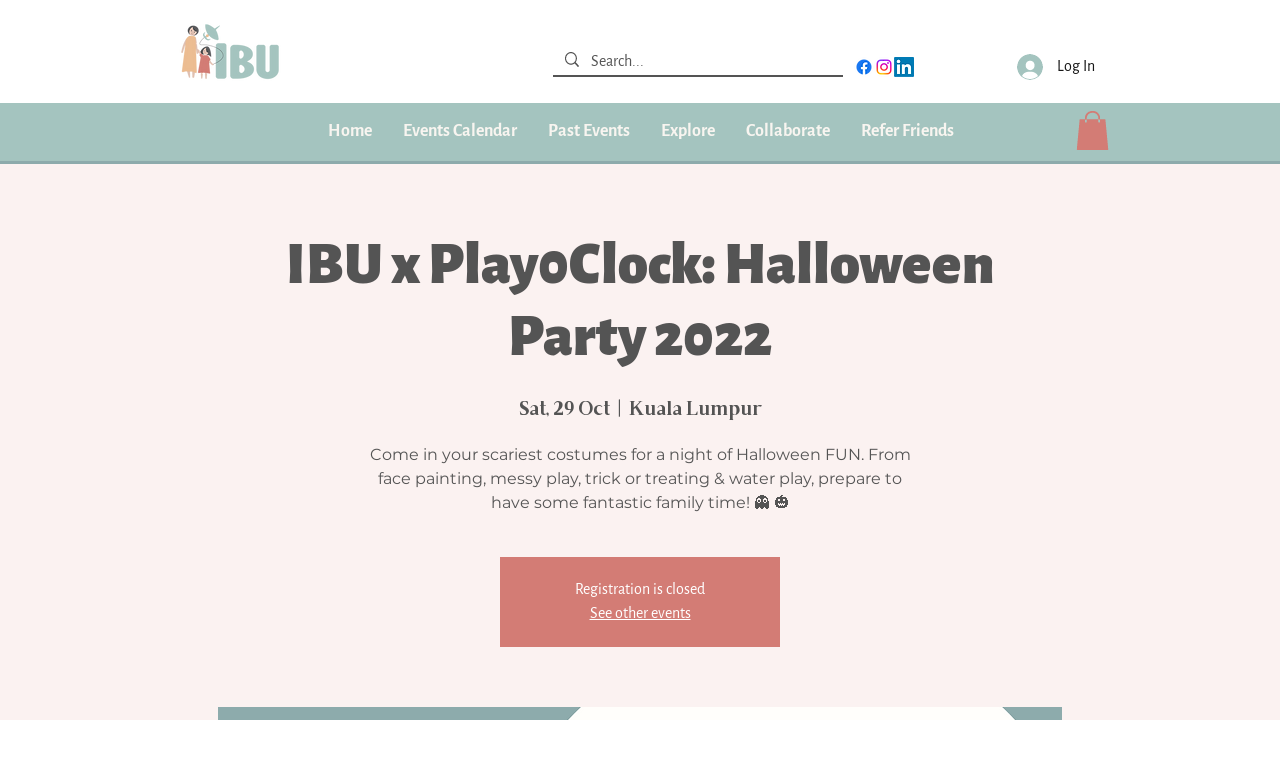

--- FILE ---
content_type: application/javascript; charset=utf-8
request_url: https://fundingchoicesmessages.google.com/f/AGSKWxV2vf5xYwKxLNG1N6r-Uho6jlXHTZI0ZghieVBPd3Lr-GxvYTAGRZKTiQb1pwc-8Tz2_Po_5rOu5HiyxWtyumx23qbMwaJv1_G5FhT5mflCB9cLvpPfAzPVhXMfarqPGc0LlqZlpg==?fccs=W251bGwsbnVsbCxudWxsLG51bGwsbnVsbCxudWxsLFsxNzY5MjE3Njk4LDk1NjAwMDAwMF0sbnVsbCxudWxsLG51bGwsW251bGwsWzcsNl0sbnVsbCxudWxsLG51bGwsbnVsbCxudWxsLG51bGwsbnVsbCxudWxsLG51bGwsMV0sImh0dHBzOi8vd3d3LmlidWZhbWlseS5vcmcvZXZlbnQtZGV0YWlscy9pYnUteC1wbGF5MGNsb2NrLWhhbGxvd2Vlbi1wYXJ0eS0yMDIyIixudWxsLFtbOCwiazYxUEJqbWs2TzAiXSxbOSwiZW4tVVMiXSxbMTYsIlsxLDEsMV0iXSxbMTksIjIiXSxbMTcsIlswXSJdLFsyNCwiIl0sWzI5LCJmYWxzZSJdXV0
body_size: 118
content:
if (typeof __googlefc.fcKernelManager.run === 'function') {"use strict";this.default_ContributorServingResponseClientJs=this.default_ContributorServingResponseClientJs||{};(function(_){var window=this;
try{
var qp=function(a){this.A=_.t(a)};_.u(qp,_.J);var rp=function(a){this.A=_.t(a)};_.u(rp,_.J);rp.prototype.getWhitelistStatus=function(){return _.F(this,2)};var sp=function(a){this.A=_.t(a)};_.u(sp,_.J);var tp=_.ed(sp),up=function(a,b,c){this.B=a;this.j=_.A(b,qp,1);this.l=_.A(b,_.Pk,3);this.F=_.A(b,rp,4);a=this.B.location.hostname;this.D=_.Fg(this.j,2)&&_.O(this.j,2)!==""?_.O(this.j,2):a;a=new _.Qg(_.Qk(this.l));this.C=new _.dh(_.q.document,this.D,a);this.console=null;this.o=new _.mp(this.B,c,a)};
up.prototype.run=function(){if(_.O(this.j,3)){var a=this.C,b=_.O(this.j,3),c=_.fh(a),d=new _.Wg;b=_.hg(d,1,b);c=_.C(c,1,b);_.jh(a,c)}else _.gh(this.C,"FCNEC");_.op(this.o,_.A(this.l,_.De,1),this.l.getDefaultConsentRevocationText(),this.l.getDefaultConsentRevocationCloseText(),this.l.getDefaultConsentRevocationAttestationText(),this.D);_.pp(this.o,_.F(this.F,1),this.F.getWhitelistStatus());var e;a=(e=this.B.googlefc)==null?void 0:e.__executeManualDeployment;a!==void 0&&typeof a==="function"&&_.To(this.o.G,
"manualDeploymentApi")};var vp=function(){};vp.prototype.run=function(a,b,c){var d;return _.v(function(e){d=tp(b);(new up(a,d,c)).run();return e.return({})})};_.Tk(7,new vp);
}catch(e){_._DumpException(e)}
}).call(this,this.default_ContributorServingResponseClientJs);
// Google Inc.

//# sourceURL=/_/mss/boq-content-ads-contributor/_/js/k=boq-content-ads-contributor.ContributorServingResponseClientJs.en_US.k61PBjmk6O0.es5.O/d=1/exm=ad_blocking_detection_executable,kernel_loader,loader_js_executable/ed=1/rs=AJlcJMztj-kAdg6DB63MlSG3pP52LjSptg/m=cookie_refresh_executable
__googlefc.fcKernelManager.run('\x5b\x5b\x5b7,\x22\x5b\x5bnull,\\\x22ibufamily.org\\\x22,\\\x22AKsRol-hC62jl038dBAoh1KbRA4EEtxyZA7aFSBeIHvi7KeOtLKsYxnFn1w6Ty2XGlxtBJ0ri8WEe2Oujr_6djtGKEXvLSYUU0dPOmSFI0W27NhjyH_VrlBRVwKwUoreZoTmEMV7QJObf5feuG-CHwP7UoY4S6I_6w\\\\u003d\\\\u003d\\\x22\x5d,null,\x5b\x5bnull,null,null,\\\x22https:\/\/fundingchoicesmessages.google.com\/f\/AGSKWxWWRyiH6x2quP1JjmIjo30i49SM1w1VZhGLkbAPaTZxRtQSX8eV231Lr2Uu9aSU7OiVj3jcAKCIKlaPrONFDN64P6osI0BAnfZlXEU7cuUCFIYHG-lcxHh2AzaAr-tXvJEiet4zMw\\\\u003d\\\\u003d\\\x22\x5d,null,null,\x5bnull,null,null,\\\x22https:\/\/fundingchoicesmessages.google.com\/el\/AGSKWxUsuSOA8Jzsg9ue-VdkSeWVcC3uVGJSKF5IR15E2yN5y3jswmCHnqtB6CIYpZ4EArxAkGKmXCHx86TQwQ_v7WBhTm6H9gt87Zqx__toov9sNfvBToCnDxk8geN93Xy1pzpeHj4jpg\\\\u003d\\\\u003d\\\x22\x5d,null,\x5bnull,\x5b7,6\x5d,null,null,null,null,null,null,null,null,null,1\x5d\x5d,\x5b3,1\x5d\x5d\x22\x5d\x5d,\x5bnull,null,null,\x22https:\/\/fundingchoicesmessages.google.com\/f\/AGSKWxXmbkO3QsCxLhUUYxBYlzoaWFDuncIBSN-UHkK-Wj7ujSM9t9Z1FWLWPQbBMagwHoihRx3TrQKsKphrDabQAyVT3ie_iJfsprT_u4J5DawwZ_7w79Tg-kiXckbRZCPNRhNGhlqAQw\\u003d\\u003d\x22\x5d\x5d');}

--- FILE ---
content_type: application/javascript; charset=utf-8
request_url: https://fundingchoicesmessages.google.com/f/AGSKWxX29Dkf7VCitcy3wb0sif31dRzaV3WGJb7hgUJQZi0NGJjBVT5vv1Wb9g1R5iB2CQ2oOh5VMY9ec6Jkkeb1X6KjPidOIbXrCynxuDbLU4fV17F4RiPzxntKErFJwGtL62iH5oBpVqOz3LV8QbKCewXTPAdy3d3i8kdFLOCS4R8qQPq-inT60xH1bsN3/_.col-md-4:-abp-contains(Usenet.nl)_300x250b./460x80_/ad_pop1./ban160.php
body_size: -1288
content:
window['75080e71-8981-4c56-8dd4-f2ede68865b4'] = true;